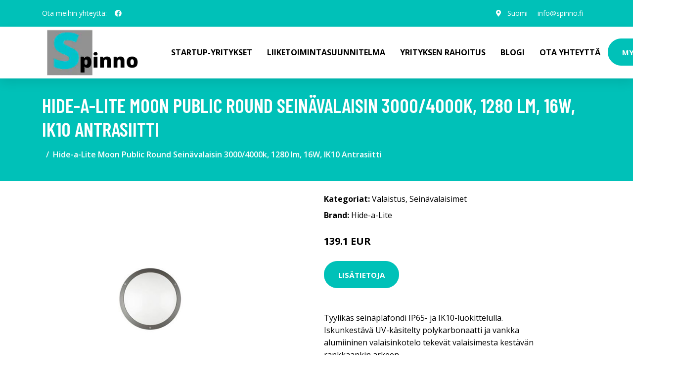

--- FILE ---
content_type: text/javascript
request_url: https://spinno.fi/plugins/google-map/gmap.js
body_size: 700
content:
/*!***************************************************
 * Google Map
 *****************************************************/
function map() {
  window.marker = null;

  function initialize() {
    var map;
    var latitude = $('#map').attr('data-latitude');
    var longitude = $('#map').attr('data-longitude');
    var mapMarker = $('#map').attr('data-marker');
    var mapMarkerName = $('#map').attr('data-marker-name');
    var nottingham = new google.maps.LatLng(latitude, longitude);
    var style = [{
        "featureType": "administrative",
        "elementType": "all",
        "stylers": [{
          "saturation": "-100"
        }]
      },
      {
        "featureType": "administrative.province",
        "elementType": "all",
        "stylers": [{
          "visibility": "off"
        }]
      },
      {
        "featureType": "landscape",
        "elementType": "all",
        "stylers": [{
            "saturation": -100
          },
          {
            "lightness": 65
          },
          {
            "visibility": "on"
          }
        ]
      },
      {
        "featureType": "poi",
        "elementType": "all",
        "stylers": [{
            "saturation": -100
          },
          {
            "lightness": "50"
          },
          {
            "visibility": "simplified"
          }
        ]
      },
      {
        "featureType": "road",
        "elementType": "all",
        "stylers": [{
          "saturation": "-100"
        }]
      },
      {
        "featureType": "road.highway",
        "elementType": "all",
        "stylers": [{
          "visibility": "simplified"
        }]
      },
      {
        "featureType": "road.arterial",
        "elementType": "all",
        "stylers": [{
          "lightness": "30"
        }]
      },
      {
        "featureType": "road.local",
        "elementType": "all",
        "stylers": [{
          "lightness": "40"
        }]
      },
      {
        "featureType": "transit",
        "elementType": "all",
        "stylers": [{
            "saturation": -100
          },
          {
            "visibility": "simplified"
          }
        ]
      },
      {
        "featureType": "water",
        "elementType": "geometry",
        "stylers": [{
            "hue": "#ffff00"
          },
          {
            "lightness": -25
          },
          {
            "saturation": -97
          }
        ]
      },
      {
        "featureType": "water",
        "elementType": "labels",
        "stylers": [{
            "lightness": -25
          },
          {
            "saturation": -100
          }
        ]
      }
    ];
    var mapOptions = {
      center: nottingham,
      mapTypeId: google.maps.MapTypeId.ROADMAP,
      backgroundColor: "#000",
      zoom: 15,
      panControl: !1,
      zoomControl: !0,
      mapTypeControl: !1,
      scaleControl: !1,
      streetViewControl: !1,
      overviewMapControl: !1,
      zoomControlOptions: {
        style: google.maps.ZoomControlStyle.LARGE
      }
    }
    map = new google.maps.Map(document.getElementById('map'), mapOptions);
    var mapType = new google.maps.StyledMapType(style, {
      name: "Grayscale"
    });
    map.mapTypes.set('grey', mapType);
    map.setMapTypeId('grey');
    var marker_image = mapMarker;
    var pinIcon = new google.maps.MarkerImage(marker_image, null, null, null, new google.maps.Size(30, 40));
    marker = new google.maps.Marker({
      position: nottingham,
      map: map,
      icon: pinIcon,
      title: mapMarkerName
    })
  }
  var map = document.getElementById('map');
  if (map != null) {
    google.maps.event.addDomListener(window, 'load', initialize)
  }
}